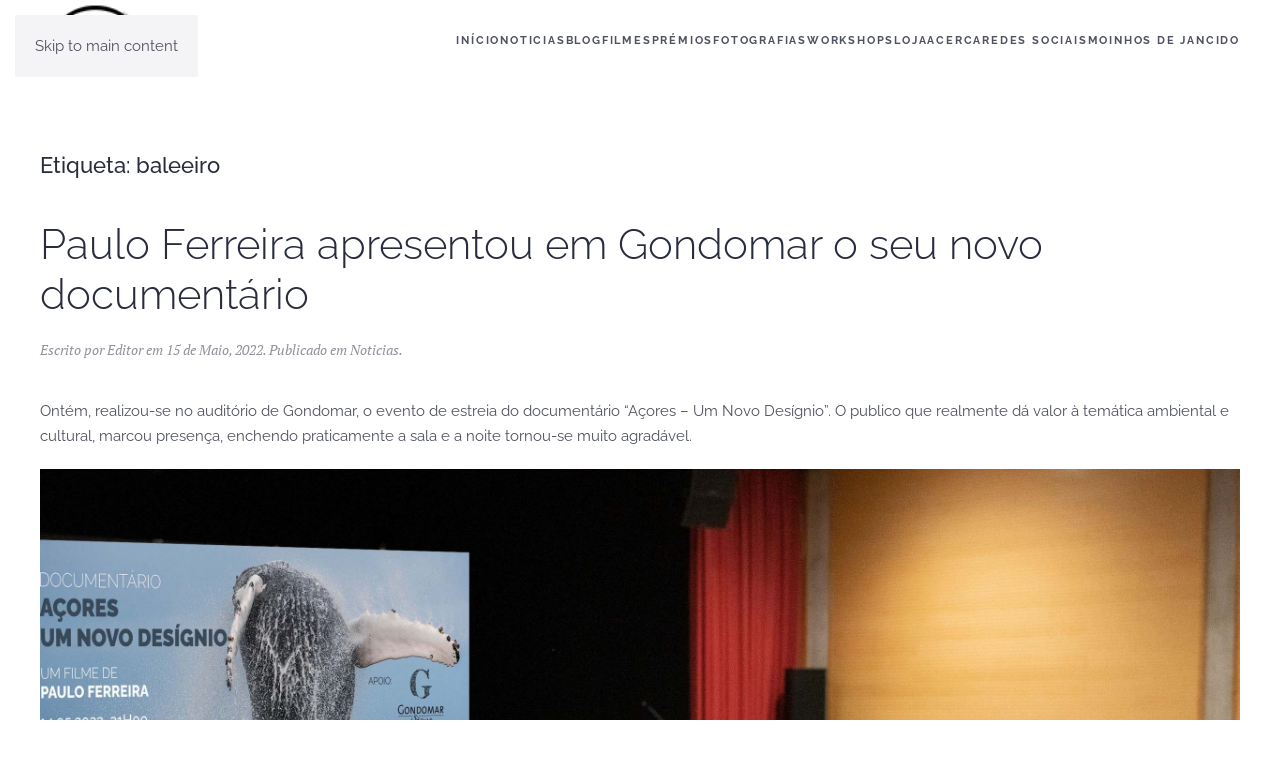

--- FILE ---
content_type: text/html; charset=UTF-8
request_url: https://pauloferreira.pt/tag/baleeiro/
body_size: 9974
content:
<!DOCTYPE html>
<html lang="pt-PT">
    <head>
        <meta charset="UTF-8">
        <meta name="viewport" content="width=device-width, initial-scale=1">
                <meta name='robots' content='index, follow, max-image-preview:large, max-snippet:-1, max-video-preview:-1' />

	<!-- This site is optimized with the Yoast SEO plugin v26.7 - https://yoast.com/wordpress/plugins/seo/ -->
	<title>Arquivo de baleeiro - pauloferreira.pt</title>
	<link rel="canonical" href="https://pauloferreira.pt/tag/baleeiro/" />
	<meta property="og:locale" content="pt_PT" />
	<meta property="og:type" content="article" />
	<meta property="og:title" content="Arquivo de baleeiro - pauloferreira.pt" />
	<meta property="og:url" content="https://pauloferreira.pt/tag/baleeiro/" />
	<meta property="og:site_name" content="pauloferreira.pt" />
	<meta property="og:image" content="https://pauloferreira.pt/wp-content/uploads/2018/12/IMG_7385.jpg" />
	<meta property="og:image:width" content="1417" />
	<meta property="og:image:height" content="945" />
	<meta property="og:image:type" content="image/jpeg" />
	<meta name="twitter:card" content="summary_large_image" />
	<meta name="twitter:site" content="@paulofwild" />
	<script type="application/ld+json" class="yoast-schema-graph">{"@context":"https://schema.org","@graph":[{"@type":"CollectionPage","@id":"https://pauloferreira.pt/tag/baleeiro/","url":"https://pauloferreira.pt/tag/baleeiro/","name":"Arquivo de baleeiro - pauloferreira.pt","isPartOf":{"@id":"https://pauloferreira.pt/#website"},"breadcrumb":{"@id":"https://pauloferreira.pt/tag/baleeiro/#breadcrumb"},"inLanguage":"pt-PT"},{"@type":"BreadcrumbList","@id":"https://pauloferreira.pt/tag/baleeiro/#breadcrumb","itemListElement":[{"@type":"ListItem","position":1,"name":"Início","item":"https://pauloferreira.pt/"},{"@type":"ListItem","position":2,"name":"baleeiro"}]},{"@type":"WebSite","@id":"https://pauloferreira.pt/#website","url":"https://pauloferreira.pt/","name":"pauloferreira.pt","description":"Site de Paulo Ferreira","publisher":{"@id":"https://pauloferreira.pt/#/schema/person/d777ce963d1d3392eb12676bfa231cd0"},"potentialAction":[{"@type":"SearchAction","target":{"@type":"EntryPoint","urlTemplate":"https://pauloferreira.pt/?s={search_term_string}"},"query-input":{"@type":"PropertyValueSpecification","valueRequired":true,"valueName":"search_term_string"}}],"inLanguage":"pt-PT"},{"@type":["Person","Organization"],"@id":"https://pauloferreira.pt/#/schema/person/d777ce963d1d3392eb12676bfa231cd0","name":"Paulo Ferreira","image":{"@type":"ImageObject","inLanguage":"pt-PT","@id":"https://pauloferreira.pt/#/schema/person/image/","url":"https://pauloferreira.pt/wp-content/uploads/2018/12/1R5A4555.jpg","contentUrl":"https://pauloferreira.pt/wp-content/uploads/2018/12/1R5A4555.jpg","width":2000,"height":1333,"caption":"Paulo Ferreira"},"logo":{"@id":"https://pauloferreira.pt/#/schema/person/image/"},"sameAs":["http://www.pauloferreira.pt","https://www.facebook.com/paulofwild","https://www.instagram.com/paulofwild/","https://pt.linkedin.com/in/paulofwild","https://x.com/https://twitter.com/paulofwild"]}]}</script>
	<!-- / Yoast SEO plugin. -->


<link rel='dns-prefetch' href='//platform-api.sharethis.com' />
<link rel="alternate" type="application/rss+xml" title="pauloferreira.pt &raquo; Feed" href="https://pauloferreira.pt/feed/" />
<link rel="alternate" type="application/rss+xml" title="pauloferreira.pt &raquo; Feed de comentários" href="https://pauloferreira.pt/comments/feed/" />
<link rel="alternate" type="application/rss+xml" title="Feed de etiquetas pauloferreira.pt &raquo; baleeiro" href="https://pauloferreira.pt/tag/baleeiro/feed/" />
<style id='wp-emoji-styles-inline-css'>

	img.wp-smiley, img.emoji {
		display: inline !important;
		border: none !important;
		box-shadow: none !important;
		height: 1em !important;
		width: 1em !important;
		margin: 0 0.07em !important;
		vertical-align: -0.1em !important;
		background: none !important;
		padding: 0 !important;
	}
/*# sourceURL=wp-emoji-styles-inline-css */
</style>
<style id='wp-block-library-inline-css'>
:root{--wp-block-synced-color:#7a00df;--wp-block-synced-color--rgb:122,0,223;--wp-bound-block-color:var(--wp-block-synced-color);--wp-editor-canvas-background:#ddd;--wp-admin-theme-color:#007cba;--wp-admin-theme-color--rgb:0,124,186;--wp-admin-theme-color-darker-10:#006ba1;--wp-admin-theme-color-darker-10--rgb:0,107,160.5;--wp-admin-theme-color-darker-20:#005a87;--wp-admin-theme-color-darker-20--rgb:0,90,135;--wp-admin-border-width-focus:2px}@media (min-resolution:192dpi){:root{--wp-admin-border-width-focus:1.5px}}.wp-element-button{cursor:pointer}:root .has-very-light-gray-background-color{background-color:#eee}:root .has-very-dark-gray-background-color{background-color:#313131}:root .has-very-light-gray-color{color:#eee}:root .has-very-dark-gray-color{color:#313131}:root .has-vivid-green-cyan-to-vivid-cyan-blue-gradient-background{background:linear-gradient(135deg,#00d084,#0693e3)}:root .has-purple-crush-gradient-background{background:linear-gradient(135deg,#34e2e4,#4721fb 50%,#ab1dfe)}:root .has-hazy-dawn-gradient-background{background:linear-gradient(135deg,#faaca8,#dad0ec)}:root .has-subdued-olive-gradient-background{background:linear-gradient(135deg,#fafae1,#67a671)}:root .has-atomic-cream-gradient-background{background:linear-gradient(135deg,#fdd79a,#004a59)}:root .has-nightshade-gradient-background{background:linear-gradient(135deg,#330968,#31cdcf)}:root .has-midnight-gradient-background{background:linear-gradient(135deg,#020381,#2874fc)}:root{--wp--preset--font-size--normal:16px;--wp--preset--font-size--huge:42px}.has-regular-font-size{font-size:1em}.has-larger-font-size{font-size:2.625em}.has-normal-font-size{font-size:var(--wp--preset--font-size--normal)}.has-huge-font-size{font-size:var(--wp--preset--font-size--huge)}.has-text-align-center{text-align:center}.has-text-align-left{text-align:left}.has-text-align-right{text-align:right}.has-fit-text{white-space:nowrap!important}#end-resizable-editor-section{display:none}.aligncenter{clear:both}.items-justified-left{justify-content:flex-start}.items-justified-center{justify-content:center}.items-justified-right{justify-content:flex-end}.items-justified-space-between{justify-content:space-between}.screen-reader-text{border:0;clip-path:inset(50%);height:1px;margin:-1px;overflow:hidden;padding:0;position:absolute;width:1px;word-wrap:normal!important}.screen-reader-text:focus{background-color:#ddd;clip-path:none;color:#444;display:block;font-size:1em;height:auto;left:5px;line-height:normal;padding:15px 23px 14px;text-decoration:none;top:5px;width:auto;z-index:100000}html :where(.has-border-color){border-style:solid}html :where([style*=border-top-color]){border-top-style:solid}html :where([style*=border-right-color]){border-right-style:solid}html :where([style*=border-bottom-color]){border-bottom-style:solid}html :where([style*=border-left-color]){border-left-style:solid}html :where([style*=border-width]){border-style:solid}html :where([style*=border-top-width]){border-top-style:solid}html :where([style*=border-right-width]){border-right-style:solid}html :where([style*=border-bottom-width]){border-bottom-style:solid}html :where([style*=border-left-width]){border-left-style:solid}html :where(img[class*=wp-image-]){height:auto;max-width:100%}:where(figure){margin:0 0 1em}html :where(.is-position-sticky){--wp-admin--admin-bar--position-offset:var(--wp-admin--admin-bar--height,0px)}@media screen and (max-width:600px){html :where(.is-position-sticky){--wp-admin--admin-bar--position-offset:0px}}

/*# sourceURL=wp-block-library-inline-css */
</style><style id='global-styles-inline-css'>
:root{--wp--preset--aspect-ratio--square: 1;--wp--preset--aspect-ratio--4-3: 4/3;--wp--preset--aspect-ratio--3-4: 3/4;--wp--preset--aspect-ratio--3-2: 3/2;--wp--preset--aspect-ratio--2-3: 2/3;--wp--preset--aspect-ratio--16-9: 16/9;--wp--preset--aspect-ratio--9-16: 9/16;--wp--preset--color--black: #000000;--wp--preset--color--cyan-bluish-gray: #abb8c3;--wp--preset--color--white: #ffffff;--wp--preset--color--pale-pink: #f78da7;--wp--preset--color--vivid-red: #cf2e2e;--wp--preset--color--luminous-vivid-orange: #ff6900;--wp--preset--color--luminous-vivid-amber: #fcb900;--wp--preset--color--light-green-cyan: #7bdcb5;--wp--preset--color--vivid-green-cyan: #00d084;--wp--preset--color--pale-cyan-blue: #8ed1fc;--wp--preset--color--vivid-cyan-blue: #0693e3;--wp--preset--color--vivid-purple: #9b51e0;--wp--preset--gradient--vivid-cyan-blue-to-vivid-purple: linear-gradient(135deg,rgb(6,147,227) 0%,rgb(155,81,224) 100%);--wp--preset--gradient--light-green-cyan-to-vivid-green-cyan: linear-gradient(135deg,rgb(122,220,180) 0%,rgb(0,208,130) 100%);--wp--preset--gradient--luminous-vivid-amber-to-luminous-vivid-orange: linear-gradient(135deg,rgb(252,185,0) 0%,rgb(255,105,0) 100%);--wp--preset--gradient--luminous-vivid-orange-to-vivid-red: linear-gradient(135deg,rgb(255,105,0) 0%,rgb(207,46,46) 100%);--wp--preset--gradient--very-light-gray-to-cyan-bluish-gray: linear-gradient(135deg,rgb(238,238,238) 0%,rgb(169,184,195) 100%);--wp--preset--gradient--cool-to-warm-spectrum: linear-gradient(135deg,rgb(74,234,220) 0%,rgb(151,120,209) 20%,rgb(207,42,186) 40%,rgb(238,44,130) 60%,rgb(251,105,98) 80%,rgb(254,248,76) 100%);--wp--preset--gradient--blush-light-purple: linear-gradient(135deg,rgb(255,206,236) 0%,rgb(152,150,240) 100%);--wp--preset--gradient--blush-bordeaux: linear-gradient(135deg,rgb(254,205,165) 0%,rgb(254,45,45) 50%,rgb(107,0,62) 100%);--wp--preset--gradient--luminous-dusk: linear-gradient(135deg,rgb(255,203,112) 0%,rgb(199,81,192) 50%,rgb(65,88,208) 100%);--wp--preset--gradient--pale-ocean: linear-gradient(135deg,rgb(255,245,203) 0%,rgb(182,227,212) 50%,rgb(51,167,181) 100%);--wp--preset--gradient--electric-grass: linear-gradient(135deg,rgb(202,248,128) 0%,rgb(113,206,126) 100%);--wp--preset--gradient--midnight: linear-gradient(135deg,rgb(2,3,129) 0%,rgb(40,116,252) 100%);--wp--preset--font-size--small: 13px;--wp--preset--font-size--medium: 20px;--wp--preset--font-size--large: 36px;--wp--preset--font-size--x-large: 42px;--wp--preset--spacing--20: 0.44rem;--wp--preset--spacing--30: 0.67rem;--wp--preset--spacing--40: 1rem;--wp--preset--spacing--50: 1.5rem;--wp--preset--spacing--60: 2.25rem;--wp--preset--spacing--70: 3.38rem;--wp--preset--spacing--80: 5.06rem;--wp--preset--shadow--natural: 6px 6px 9px rgba(0, 0, 0, 0.2);--wp--preset--shadow--deep: 12px 12px 50px rgba(0, 0, 0, 0.4);--wp--preset--shadow--sharp: 6px 6px 0px rgba(0, 0, 0, 0.2);--wp--preset--shadow--outlined: 6px 6px 0px -3px rgb(255, 255, 255), 6px 6px rgb(0, 0, 0);--wp--preset--shadow--crisp: 6px 6px 0px rgb(0, 0, 0);}:where(.is-layout-flex){gap: 0.5em;}:where(.is-layout-grid){gap: 0.5em;}body .is-layout-flex{display: flex;}.is-layout-flex{flex-wrap: wrap;align-items: center;}.is-layout-flex > :is(*, div){margin: 0;}body .is-layout-grid{display: grid;}.is-layout-grid > :is(*, div){margin: 0;}:where(.wp-block-columns.is-layout-flex){gap: 2em;}:where(.wp-block-columns.is-layout-grid){gap: 2em;}:where(.wp-block-post-template.is-layout-flex){gap: 1.25em;}:where(.wp-block-post-template.is-layout-grid){gap: 1.25em;}.has-black-color{color: var(--wp--preset--color--black) !important;}.has-cyan-bluish-gray-color{color: var(--wp--preset--color--cyan-bluish-gray) !important;}.has-white-color{color: var(--wp--preset--color--white) !important;}.has-pale-pink-color{color: var(--wp--preset--color--pale-pink) !important;}.has-vivid-red-color{color: var(--wp--preset--color--vivid-red) !important;}.has-luminous-vivid-orange-color{color: var(--wp--preset--color--luminous-vivid-orange) !important;}.has-luminous-vivid-amber-color{color: var(--wp--preset--color--luminous-vivid-amber) !important;}.has-light-green-cyan-color{color: var(--wp--preset--color--light-green-cyan) !important;}.has-vivid-green-cyan-color{color: var(--wp--preset--color--vivid-green-cyan) !important;}.has-pale-cyan-blue-color{color: var(--wp--preset--color--pale-cyan-blue) !important;}.has-vivid-cyan-blue-color{color: var(--wp--preset--color--vivid-cyan-blue) !important;}.has-vivid-purple-color{color: var(--wp--preset--color--vivid-purple) !important;}.has-black-background-color{background-color: var(--wp--preset--color--black) !important;}.has-cyan-bluish-gray-background-color{background-color: var(--wp--preset--color--cyan-bluish-gray) !important;}.has-white-background-color{background-color: var(--wp--preset--color--white) !important;}.has-pale-pink-background-color{background-color: var(--wp--preset--color--pale-pink) !important;}.has-vivid-red-background-color{background-color: var(--wp--preset--color--vivid-red) !important;}.has-luminous-vivid-orange-background-color{background-color: var(--wp--preset--color--luminous-vivid-orange) !important;}.has-luminous-vivid-amber-background-color{background-color: var(--wp--preset--color--luminous-vivid-amber) !important;}.has-light-green-cyan-background-color{background-color: var(--wp--preset--color--light-green-cyan) !important;}.has-vivid-green-cyan-background-color{background-color: var(--wp--preset--color--vivid-green-cyan) !important;}.has-pale-cyan-blue-background-color{background-color: var(--wp--preset--color--pale-cyan-blue) !important;}.has-vivid-cyan-blue-background-color{background-color: var(--wp--preset--color--vivid-cyan-blue) !important;}.has-vivid-purple-background-color{background-color: var(--wp--preset--color--vivid-purple) !important;}.has-black-border-color{border-color: var(--wp--preset--color--black) !important;}.has-cyan-bluish-gray-border-color{border-color: var(--wp--preset--color--cyan-bluish-gray) !important;}.has-white-border-color{border-color: var(--wp--preset--color--white) !important;}.has-pale-pink-border-color{border-color: var(--wp--preset--color--pale-pink) !important;}.has-vivid-red-border-color{border-color: var(--wp--preset--color--vivid-red) !important;}.has-luminous-vivid-orange-border-color{border-color: var(--wp--preset--color--luminous-vivid-orange) !important;}.has-luminous-vivid-amber-border-color{border-color: var(--wp--preset--color--luminous-vivid-amber) !important;}.has-light-green-cyan-border-color{border-color: var(--wp--preset--color--light-green-cyan) !important;}.has-vivid-green-cyan-border-color{border-color: var(--wp--preset--color--vivid-green-cyan) !important;}.has-pale-cyan-blue-border-color{border-color: var(--wp--preset--color--pale-cyan-blue) !important;}.has-vivid-cyan-blue-border-color{border-color: var(--wp--preset--color--vivid-cyan-blue) !important;}.has-vivid-purple-border-color{border-color: var(--wp--preset--color--vivid-purple) !important;}.has-vivid-cyan-blue-to-vivid-purple-gradient-background{background: var(--wp--preset--gradient--vivid-cyan-blue-to-vivid-purple) !important;}.has-light-green-cyan-to-vivid-green-cyan-gradient-background{background: var(--wp--preset--gradient--light-green-cyan-to-vivid-green-cyan) !important;}.has-luminous-vivid-amber-to-luminous-vivid-orange-gradient-background{background: var(--wp--preset--gradient--luminous-vivid-amber-to-luminous-vivid-orange) !important;}.has-luminous-vivid-orange-to-vivid-red-gradient-background{background: var(--wp--preset--gradient--luminous-vivid-orange-to-vivid-red) !important;}.has-very-light-gray-to-cyan-bluish-gray-gradient-background{background: var(--wp--preset--gradient--very-light-gray-to-cyan-bluish-gray) !important;}.has-cool-to-warm-spectrum-gradient-background{background: var(--wp--preset--gradient--cool-to-warm-spectrum) !important;}.has-blush-light-purple-gradient-background{background: var(--wp--preset--gradient--blush-light-purple) !important;}.has-blush-bordeaux-gradient-background{background: var(--wp--preset--gradient--blush-bordeaux) !important;}.has-luminous-dusk-gradient-background{background: var(--wp--preset--gradient--luminous-dusk) !important;}.has-pale-ocean-gradient-background{background: var(--wp--preset--gradient--pale-ocean) !important;}.has-electric-grass-gradient-background{background: var(--wp--preset--gradient--electric-grass) !important;}.has-midnight-gradient-background{background: var(--wp--preset--gradient--midnight) !important;}.has-small-font-size{font-size: var(--wp--preset--font-size--small) !important;}.has-medium-font-size{font-size: var(--wp--preset--font-size--medium) !important;}.has-large-font-size{font-size: var(--wp--preset--font-size--large) !important;}.has-x-large-font-size{font-size: var(--wp--preset--font-size--x-large) !important;}
/*# sourceURL=global-styles-inline-css */
</style>

<style id='classic-theme-styles-inline-css'>
/*! This file is auto-generated */
.wp-block-button__link{color:#fff;background-color:#32373c;border-radius:9999px;box-shadow:none;text-decoration:none;padding:calc(.667em + 2px) calc(1.333em + 2px);font-size:1.125em}.wp-block-file__button{background:#32373c;color:#fff;text-decoration:none}
/*# sourceURL=/wp-includes/css/classic-themes.min.css */
</style>
<link href="https://pauloferreira.pt/wp-content/themes/yootheme/css/theme.1.css?ver=1768601232" rel="stylesheet">
<script src="//platform-api.sharethis.com/js/sharethis.js?ver=8.5.3#property=62af25d95cc0eb00196e803d&amp;product=gdpr-compliance-tool-v2&amp;source=simple-share-buttons-adder-wordpress" id="simple-share-buttons-adder-mu-js"></script>
<script src="https://pauloferreira.pt/wp-includes/js/jquery/jquery.min.js?ver=3.7.1" id="jquery-core-js"></script>
<script src="https://pauloferreira.pt/wp-includes/js/jquery/jquery-migrate.min.js?ver=3.4.1" id="jquery-migrate-js"></script>
<link rel="https://api.w.org/" href="https://pauloferreira.pt/wp-json/" /><link rel="alternate" title="JSON" type="application/json" href="https://pauloferreira.pt/wp-json/wp/v2/tags/453" /><link rel="EditURI" type="application/rsd+xml" title="RSD" href="https://pauloferreira.pt/xmlrpc.php?rsd" />
<meta name="generator" content="WordPress 6.9" />
<link rel="icon" href="/wp-content/uploads/2025/03/logo_site_paulof-1.png" sizes="any"><script src="https://pauloferreira.pt/wp-content/themes/yootheme/vendor/assets/uikit/dist/js/uikit.min.js?ver=5.0.3"></script>
<script src="https://pauloferreira.pt/wp-content/themes/yootheme/vendor/assets/uikit/dist/js/uikit-icons-fjord.min.js?ver=5.0.3"></script>
<script src="https://pauloferreira.pt/wp-content/themes/yootheme/assets/site/js/theme.js?ver=5.0.3"></script>
<script>window.yootheme ||= {}; yootheme.theme = {"i18n":{"close":{"label":"Fechar","0":"yootheme"},"totop":{"label":"Back to top","0":"yootheme"},"marker":{"label":"Open","0":"yootheme"},"navbarToggleIcon":{"label":"Abrir menu","0":"yootheme"},"paginationPrevious":{"label":"P\u00e1gina anterior","0":"yootheme"},"paginationNext":{"label":"P\u00e1gina seguinte","0":"yootheme"},"searchIcon":{"toggle":"Open Search","submit":"Submit Search"},"slider":{"next":"Next slide","previous":"Previous slide","slideX":"Slide %s","slideLabel":"%s of %s"},"slideshow":{"next":"Next slide","previous":"Previous slide","slideX":"Slide %s","slideLabel":"%s of %s"},"lightboxPanel":{"next":"Next slide","previous":"Previous slide","slideLabel":"%s of %s","close":"Close"}}};</script>
<meta property="fb:pages" content="106603480785791" /><link rel="icon" href="/wp-content/uploads/2025/03/logo_site_paulof-1.png" sizes="any">
    <link rel='stylesheet' id='simple-share-buttons-adder-ssba-css' href='https://pauloferreira.pt/wp-content/plugins/simple-share-buttons-adder/css/ssba.css?ver=1758751573' media='all' />
<style id='simple-share-buttons-adder-ssba-inline-css'>
	.ssba {
									
									
									
									
								}
								.ssba img
								{
									width: 35px !important;
									padding: 6px;
									border:  0;
									box-shadow: none !important;
									display: inline !important;
									vertical-align: middle;
									box-sizing: unset;
								}

								.ssba-classic-2 .ssbp-text {
									display: none!important;
								}

								.ssba .fb-save
								{
								padding: 6px;
								line-height: 30px; }
								.ssba, .ssba a
								{
									text-decoration:none;
									background: none;
									
									font-size: 12px;
									
									font-weight: normal;
								}
								

			   #ssba-bar-2 .ssbp-bar-list {
					max-width: 48px !important;;
			   }
			   #ssba-bar-2 .ssbp-bar-list li a {height: 48px !important; width: 48px !important; 
				}
				#ssba-bar-2 .ssbp-bar-list li a:hover {
				}

				#ssba-bar-2 .ssbp-bar-list li a svg,
				 #ssba-bar-2 .ssbp-bar-list li a svg path, .ssbp-bar-list li a.ssbp-surfingbird span:not(.color-icon) svg polygon {line-height: 48px !important;; font-size: 18px;}
				#ssba-bar-2 .ssbp-bar-list li a:hover svg,
				 #ssba-bar-2 .ssbp-bar-list li a:hover svg path, .ssbp-bar-list li a.ssbp-surfingbird span:not(.color-icon) svg polygon {}
				#ssba-bar-2 .ssbp-bar-list li {
				margin: 0px 0!important;
				}@media only screen and ( max-width: 750px ) {
				#ssba-bar-2 {
				display: block;
				}
			}
/*# sourceURL=simple-share-buttons-adder-ssba-inline-css */
</style>
</head>
    <body class="archive tag tag-baleeiro tag-453 wp-theme-yootheme ">

        
        <div class="uk-hidden-visually uk-notification uk-notification-top-left uk-width-auto">
            <div class="uk-notification-message">
                <a href="#tm-main" class="uk-link-reset">Skip to main content</a>
            </div>
        </div>

        
        
        <div class="tm-page">

                        


<header class="tm-header-mobile uk-hidden@m">


    
        <div class="uk-navbar-container">

            <div class="uk-container uk-container-expand">
                <nav class="uk-navbar" uk-navbar="{&quot;align&quot;:&quot;center&quot;,&quot;container&quot;:&quot;.tm-header-mobile&quot;,&quot;boundary&quot;:&quot;.tm-header-mobile .uk-navbar-container&quot;}">

                                        <div class="uk-navbar-left ">

                        
                                                    <a uk-toggle href="#tm-dialog-mobile" class="uk-navbar-toggle">

        
        <div uk-navbar-toggle-icon></div>

        
    </a>                        
                        
                    </div>
                    
                                        <div class="uk-navbar-center">

                                                    <a href="https://pauloferreira.pt/" aria-label="Voltar ao início" class="uk-logo uk-navbar-item">
    <picture><source type="image/webp" srcset="/wp-content/uploads/yootheme/cache/55/557e4fbc.webp 80w" sizes="(min-width: 80px) 80px"><img src="/wp-content/uploads/yootheme/cache/5f/5fb5b863.png" width="110" height="80" alt="PauloFerreira"></picture></a>                        
                        
                    </div>
                    
                    
                </nav>
            </div>

        </div>

    



        <div id="tm-dialog-mobile" uk-offcanvas="container: true; overlay: true" mode="slide">
        <div class="uk-offcanvas-bar uk-flex uk-flex-column">

                        <button class="uk-offcanvas-close uk-close-large" type="button" uk-close uk-toggle="cls: uk-close-large; mode: media; media: @s"></button>
            
                        <div class="uk-margin-auto-bottom">
                
<div class="uk-panel widget widget_nav_menu" id="nav_menu-2">

    
    
<ul class="uk-nav uk-nav-default">
    
	<li class="menu-item menu-item-type-post_type menu-item-object-page menu-item-home"><a href="https://pauloferreira.pt/">Início</a></li>
	<li class="menu-item menu-item-type-taxonomy menu-item-object-category menu-item-has-children uk-parent"><a href="https://pauloferreira.pt/category/noticias/">Noticias</a>
	<ul class="uk-nav-sub">

		<li class="menu-item menu-item-type-post_type menu-item-object-page"><a href="https://pauloferreira.pt/publicacoes/">Comunicação social</a></li>
		<li class="menu-item menu-item-type-post_type menu-item-object-page"><a href="https://pauloferreira.pt/arquivo/">Arquivo</a></li></ul></li>
	<li class="menu-item menu-item-type-taxonomy menu-item-object-category"><a href="https://pauloferreira.pt/category/blog/">Blog</a></li>
	<li class="menu-item menu-item-type-custom menu-item-object-custom menu-item-has-children uk-parent"><a href="https://pauloferreira.pt/portefolio-de-filmes/">Filmes</a>
	<ul class="uk-nav-sub">

		<li class="menu-item menu-item-type-post_type menu-item-object-page"><a href="https://pauloferreira.pt/portefolio-de-filmes/naturalmente-flores/">Naturalmente Flores</a></li>
		<li class="menu-item menu-item-type-post_type menu-item-object-page"><a href="https://pauloferreira.pt/portefolio-de-filmes/no-silencio-dos-moinhos/">No silêncio dos moinhos</a></li>
		<li class="menu-item menu-item-type-post_type menu-item-object-page"><a href="https://pauloferreira.pt/portefolio-de-filmes/os-rapazes-de-jancido/">Os rapazes de jancido</a></li>
		<li class="menu-item menu-item-type-post_type menu-item-object-page"><a href="https://pauloferreira.pt/portefolio-de-filmes/sobredotacao-abrindo-caminhos/">Sobredotação: abrindo caminhos</a></li>
		<li class="menu-item menu-item-type-post_type menu-item-object-page"><a href="https://pauloferreira.pt/portefolio-de-filmes/20-anos-da-carta-dos-direitos-fundamentais-da-uniao-europeia/">20 Anos da Carta dos Direitos Fundamentais da União Europeia</a></li>
		<li class="menu-item menu-item-type-post_type menu-item-object-page"><a href="https://pauloferreira.pt/portefolio-de-filmes/o-charco/">O Charco</a></li>
		<li class="menu-item menu-item-type-post_type menu-item-object-page"><a href="https://pauloferreira.pt/portefolio-de-filmes/parque-das-serras-do-porto/">Parque Das Serras Do Porto</a></li>
		<li class="menu-item menu-item-type-post_type menu-item-object-page"><a href="https://pauloferreira.pt/portefolio-de-filmes/this-is-our-time/">This Is Our Time</a></li>
		<li class="menu-item menu-item-type-post_type menu-item-object-page"><a href="https://pauloferreira.pt/portefolio-de-filmes/drops-of-light/">Drops Of Light</a></li>
		<li class="menu-item menu-item-type-post_type menu-item-object-page"><a href="https://pauloferreira.pt/portefolio-de-filmes/imaginario-reflexo/">Imaginário Reflexo</a></li>
		<li class="menu-item menu-item-type-post_type menu-item-object-page"><a href="https://pauloferreira.pt/portefolio-de-filmes/aotearoa-we-are-all-made-of-stars/">Aotearoa – We Are All Made Of Stars</a></li>
		<li class="menu-item menu-item-type-post_type menu-item-object-page"><a href="https://pauloferreira.pt/portefolio-de-filmes/patagonia-the-tip-of-the-world/">Patagónia – The Tip Of The World</a></li>
		<li class="menu-item menu-item-type-post_type menu-item-object-page"><a href="https://pauloferreira.pt/portefolio-de-filmes/nordlys-the-northern-lights/">Nordlys – The Northern Lights</a></li>
		<li class="menu-item menu-item-type-post_type menu-item-object-page"><a href="https://pauloferreira.pt/portefolio-de-filmes/picos-de-europa/">Picos de Europa</a></li></ul></li>
	<li class="menu-item menu-item-type-custom menu-item-object-custom menu-item-has-children uk-parent"><a href="https://pauloferreira.pt/cinema/">Prémios</a>
	<ul class="uk-nav-sub">

		<li class="menu-item menu-item-type-post_type menu-item-object-page"><a href="https://pauloferreira.pt/cinema/">Cinema</a></li>
		<li class="menu-item menu-item-type-post_type menu-item-object-page"><a href="https://pauloferreira.pt/fotografia/">Fotografia</a></li></ul></li>
	<li class="menu-item menu-item-type-post_type menu-item-object-page menu-item-has-children uk-parent"><a href="https://pauloferreira.pt/galeria/">Fotografias</a>
	<ul class="uk-nav-sub">

		<li class="menu-item menu-item-type-post_type menu-item-object-page"><a href="https://pauloferreira.pt/galeria/islandia/">Islândia</a></li>
		<li class="menu-item menu-item-type-post_type menu-item-object-page"><a href="https://pauloferreira.pt/galeria/nova-zelandia/">Nova Zelândia</a></li>
		<li class="menu-item menu-item-type-post_type menu-item-object-page"><a href="https://pauloferreira.pt/galeria/rio-de-janeiro/">Rio de Janeiro</a></li>
		<li class="menu-item menu-item-type-post_type menu-item-object-page"><a href="https://pauloferreira.pt/galeria/patagonia/">Patagónia</a></li>
		<li class="menu-item menu-item-type-post_type menu-item-object-page"><a href="https://pauloferreira.pt/galeria/noruega/">Noruega</a></li>
		<li class="menu-item menu-item-type-post_type menu-item-object-page"><a href="https://pauloferreira.pt/galeria/oslo/">Oslo</a></li>
		<li class="menu-item menu-item-type-post_type menu-item-object-page"><a href="https://pauloferreira.pt/galeria/moinhos-de-jancido/">Moinhos de Jancido</a></li>
		<li class="menu-item menu-item-type-post_type menu-item-object-page"><a href="https://pauloferreira.pt/galeria/parque-das-serras-do-porto/">Parque das Serras do Porto</a></li>
		<li class="menu-item menu-item-type-post_type menu-item-object-page"><a href="https://pauloferreira.pt/galeria/ilha-das-flores/">Ilha das Flores + Corvo</a></li>
		<li class="menu-item menu-item-type-post_type menu-item-object-page"><a href="https://pauloferreira.pt/galeria/fotografias-montesinho/">Montesinho</a></li></ul></li>
	<li class="menu-item menu-item-type-taxonomy menu-item-object-category"><a href="https://pauloferreira.pt/category/workshops/">Workshops</a></li>
	<li class="menu-item menu-item-type-custom menu-item-object-custom menu-item-has-children uk-parent"><a href="https://pauloferreira.pt/telas_fotografia/brindes/">Loja</a>
	<ul class="uk-nav-sub">

		<li class="menu-item menu-item-type-post_type menu-item-object-page"><a href="https://pauloferreira.pt/telas_fotografia/">Telas fotografia</a></li>
		<li class="menu-item menu-item-type-post_type menu-item-object-post"><a href="https://pauloferreira.pt/2020/10/16/pulseiras-e-colares-de-lava/">Pulseira e colar de lava da Islândia</a></li>
		<li class="menu-item menu-item-type-post_type menu-item-object-page"><a href="https://pauloferreira.pt/brindes/">Brindes</a></li>
		<li class="menu-item menu-item-type-post_type menu-item-object-page"><a href="https://pauloferreira.pt/livro-patagonia-a-ponta-do-mundo/">Livro – Patagónia a ponta do mundo</a></li>
		<li class="menu-item menu-item-type-post_type menu-item-object-page"><a href="https://pauloferreira.pt/no-silencio-dos-moinhos-o-livro/">Livro – No silêncio dos moinhos</a></li>
		<li class="menu-item menu-item-type-post_type menu-item-object-post"><a href="https://pauloferreira.pt/2025/12/10/neste-natal-ofereca-um-livro/">Neste Natal ofereça um livro</a></li></ul></li>
	<li class="menu-item menu-item-type-post_type menu-item-object-page"><a href="https://pauloferreira.pt/acerca/">Acerca</a></li>
	<li class="menu-item menu-item-type-post_type menu-item-object-page"><a href="https://pauloferreira.pt/redes-sociais/">Redes Sociais</a></li>
	<li class="menu-item menu-item-type-post_type menu-item-object-page"><a href="https://pauloferreira.pt/moinhos-de-jancido/">Moinhos de Jancido</a></li></ul>

</div>
            </div>
            
            
        </div>
    </div>
    
    
    

</header>




<header class="tm-header uk-visible@m">



    
        <div class="uk-navbar-container">

            <div class="uk-container">
                <nav class="uk-navbar" uk-navbar="{&quot;align&quot;:&quot;center&quot;,&quot;container&quot;:&quot;.tm-header&quot;,&quot;boundary&quot;:&quot;.tm-header .uk-navbar-container&quot;}">

                                        <div class="uk-navbar-left ">

                                                    <a href="https://pauloferreira.pt/" aria-label="Voltar ao início" class="uk-logo uk-navbar-item">
    <picture><source type="image/webp" srcset="/wp-content/uploads/yootheme/cache/55/557e4fbc.webp 80w" sizes="(min-width: 80px) 80px"><img src="/wp-content/uploads/yootheme/cache/5f/5fb5b863.png" width="110" height="80" alt="PauloFerreira"></picture></a>                        
                        
                        
                    </div>
                    
                    
                                        <div class="uk-navbar-right">

                                                    
<ul class="uk-navbar-nav">
    
	<li class="menu-item menu-item-type-post_type menu-item-object-page menu-item-home"><a href="https://pauloferreira.pt/">Início</a></li>
	<li class="menu-item menu-item-type-taxonomy menu-item-object-category menu-item-has-children uk-parent"><a href="https://pauloferreira.pt/category/noticias/">Noticias</a>
	<div class="uk-drop uk-navbar-dropdown"><div><ul class="uk-nav uk-navbar-dropdown-nav">

		<li class="menu-item menu-item-type-post_type menu-item-object-page"><a href="https://pauloferreira.pt/publicacoes/">Comunicação social</a></li>
		<li class="menu-item menu-item-type-post_type menu-item-object-page"><a href="https://pauloferreira.pt/arquivo/">Arquivo</a></li></ul></div></div></li>
	<li class="menu-item menu-item-type-taxonomy menu-item-object-category"><a href="https://pauloferreira.pt/category/blog/">Blog</a></li>
	<li class="menu-item menu-item-type-custom menu-item-object-custom menu-item-has-children uk-parent"><a href="https://pauloferreira.pt/portefolio-de-filmes/">Filmes</a>
	<div class="uk-drop uk-navbar-dropdown"><div><ul class="uk-nav uk-navbar-dropdown-nav">

		<li class="menu-item menu-item-type-post_type menu-item-object-page"><a href="https://pauloferreira.pt/portefolio-de-filmes/naturalmente-flores/">Naturalmente Flores</a></li>
		<li class="menu-item menu-item-type-post_type menu-item-object-page"><a href="https://pauloferreira.pt/portefolio-de-filmes/no-silencio-dos-moinhos/">No silêncio dos moinhos</a></li>
		<li class="menu-item menu-item-type-post_type menu-item-object-page"><a href="https://pauloferreira.pt/portefolio-de-filmes/os-rapazes-de-jancido/">Os rapazes de jancido</a></li>
		<li class="menu-item menu-item-type-post_type menu-item-object-page"><a href="https://pauloferreira.pt/portefolio-de-filmes/sobredotacao-abrindo-caminhos/">Sobredotação: abrindo caminhos</a></li>
		<li class="menu-item menu-item-type-post_type menu-item-object-page"><a href="https://pauloferreira.pt/portefolio-de-filmes/20-anos-da-carta-dos-direitos-fundamentais-da-uniao-europeia/">20 Anos da Carta dos Direitos Fundamentais da União Europeia</a></li>
		<li class="menu-item menu-item-type-post_type menu-item-object-page"><a href="https://pauloferreira.pt/portefolio-de-filmes/o-charco/">O Charco</a></li>
		<li class="menu-item menu-item-type-post_type menu-item-object-page"><a href="https://pauloferreira.pt/portefolio-de-filmes/parque-das-serras-do-porto/">Parque Das Serras Do Porto</a></li>
		<li class="menu-item menu-item-type-post_type menu-item-object-page"><a href="https://pauloferreira.pt/portefolio-de-filmes/this-is-our-time/">This Is Our Time</a></li>
		<li class="menu-item menu-item-type-post_type menu-item-object-page"><a href="https://pauloferreira.pt/portefolio-de-filmes/drops-of-light/">Drops Of Light</a></li>
		<li class="menu-item menu-item-type-post_type menu-item-object-page"><a href="https://pauloferreira.pt/portefolio-de-filmes/imaginario-reflexo/">Imaginário Reflexo</a></li>
		<li class="menu-item menu-item-type-post_type menu-item-object-page"><a href="https://pauloferreira.pt/portefolio-de-filmes/aotearoa-we-are-all-made-of-stars/">Aotearoa – We Are All Made Of Stars</a></li>
		<li class="menu-item menu-item-type-post_type menu-item-object-page"><a href="https://pauloferreira.pt/portefolio-de-filmes/patagonia-the-tip-of-the-world/">Patagónia – The Tip Of The World</a></li>
		<li class="menu-item menu-item-type-post_type menu-item-object-page"><a href="https://pauloferreira.pt/portefolio-de-filmes/nordlys-the-northern-lights/">Nordlys – The Northern Lights</a></li>
		<li class="menu-item menu-item-type-post_type menu-item-object-page"><a href="https://pauloferreira.pt/portefolio-de-filmes/picos-de-europa/">Picos de Europa</a></li></ul></div></div></li>
	<li class="menu-item menu-item-type-custom menu-item-object-custom menu-item-has-children uk-parent"><a href="https://pauloferreira.pt/cinema/">Prémios</a>
	<div class="uk-drop uk-navbar-dropdown"><div><ul class="uk-nav uk-navbar-dropdown-nav">

		<li class="menu-item menu-item-type-post_type menu-item-object-page"><a href="https://pauloferreira.pt/cinema/">Cinema</a></li>
		<li class="menu-item menu-item-type-post_type menu-item-object-page"><a href="https://pauloferreira.pt/fotografia/">Fotografia</a></li></ul></div></div></li>
	<li class="menu-item menu-item-type-post_type menu-item-object-page menu-item-has-children uk-parent"><a href="https://pauloferreira.pt/galeria/">Fotografias</a>
	<div class="uk-drop uk-navbar-dropdown"><div><ul class="uk-nav uk-navbar-dropdown-nav">

		<li class="menu-item menu-item-type-post_type menu-item-object-page"><a href="https://pauloferreira.pt/galeria/islandia/">Islândia</a></li>
		<li class="menu-item menu-item-type-post_type menu-item-object-page"><a href="https://pauloferreira.pt/galeria/nova-zelandia/">Nova Zelândia</a></li>
		<li class="menu-item menu-item-type-post_type menu-item-object-page"><a href="https://pauloferreira.pt/galeria/rio-de-janeiro/">Rio de Janeiro</a></li>
		<li class="menu-item menu-item-type-post_type menu-item-object-page"><a href="https://pauloferreira.pt/galeria/patagonia/">Patagónia</a></li>
		<li class="menu-item menu-item-type-post_type menu-item-object-page"><a href="https://pauloferreira.pt/galeria/noruega/">Noruega</a></li>
		<li class="menu-item menu-item-type-post_type menu-item-object-page"><a href="https://pauloferreira.pt/galeria/oslo/">Oslo</a></li>
		<li class="menu-item menu-item-type-post_type menu-item-object-page"><a href="https://pauloferreira.pt/galeria/moinhos-de-jancido/">Moinhos de Jancido</a></li>
		<li class="menu-item menu-item-type-post_type menu-item-object-page"><a href="https://pauloferreira.pt/galeria/parque-das-serras-do-porto/">Parque das Serras do Porto</a></li>
		<li class="menu-item menu-item-type-post_type menu-item-object-page"><a href="https://pauloferreira.pt/galeria/ilha-das-flores/">Ilha das Flores + Corvo</a></li>
		<li class="menu-item menu-item-type-post_type menu-item-object-page"><a href="https://pauloferreira.pt/galeria/fotografias-montesinho/">Montesinho</a></li></ul></div></div></li>
	<li class="menu-item menu-item-type-taxonomy menu-item-object-category"><a href="https://pauloferreira.pt/category/workshops/">Workshops</a></li>
	<li class="menu-item menu-item-type-custom menu-item-object-custom menu-item-has-children uk-parent"><a href="https://pauloferreira.pt/telas_fotografia/brindes/">Loja</a>
	<div class="uk-drop uk-navbar-dropdown"><div><ul class="uk-nav uk-navbar-dropdown-nav">

		<li class="menu-item menu-item-type-post_type menu-item-object-page"><a href="https://pauloferreira.pt/telas_fotografia/">Telas fotografia</a></li>
		<li class="menu-item menu-item-type-post_type menu-item-object-post"><a href="https://pauloferreira.pt/2020/10/16/pulseiras-e-colares-de-lava/">Pulseira e colar de lava da Islândia</a></li>
		<li class="menu-item menu-item-type-post_type menu-item-object-page"><a href="https://pauloferreira.pt/brindes/">Brindes</a></li>
		<li class="menu-item menu-item-type-post_type menu-item-object-page"><a href="https://pauloferreira.pt/livro-patagonia-a-ponta-do-mundo/">Livro – Patagónia a ponta do mundo</a></li>
		<li class="menu-item menu-item-type-post_type menu-item-object-page"><a href="https://pauloferreira.pt/no-silencio-dos-moinhos-o-livro/">Livro – No silêncio dos moinhos</a></li>
		<li class="menu-item menu-item-type-post_type menu-item-object-post"><a href="https://pauloferreira.pt/2025/12/10/neste-natal-ofereca-um-livro/">Neste Natal ofereça um livro</a></li></ul></div></div></li>
	<li class="menu-item menu-item-type-post_type menu-item-object-page"><a href="https://pauloferreira.pt/acerca/">Acerca</a></li>
	<li class="menu-item menu-item-type-post_type menu-item-object-page"><a href="https://pauloferreira.pt/redes-sociais/">Redes Sociais</a></li>
	<li class="menu-item menu-item-type-post_type menu-item-object-page"><a href="https://pauloferreira.pt/moinhos-de-jancido/">Moinhos de Jancido</a></li></ul>
                        
                                                                            
                    </div>
                    
                </nav>
            </div>

        </div>

    







</header>

            
            
            <main id="tm-main" class="tm-main uk-section uk-section-default" uk-height-viewport="expand: true">

                                <div class="uk-container">

                    
                            
                

    
        <h1 class="uk-margin-medium-bottom uk-h3">Etiqueta: <span>baleeiro</span></h1>

        
    
    <div uk-grid class="uk-child-width-1-1 uk-grid-row-large">
                <div>
<article id="post-3659" class="uk-article post-3659 post type-post status-publish format-image hentry category-noticias tag-acores tag-baleeiro tag-baleias tag-designio tag-documentario tag-ilha-das-flores tag-ilha-de-sao-miguel tag-ilha-do-pico tag-illha-terceira tag-natureza tag-paulo-ferreira tag-pauloferreirapt tag-vigias post_format-post-format-image" typeof="Article" vocab="https://schema.org/">

    <meta property="name" content="Paulo Ferreira apresentou em Gondomar o seu novo documentário">
    <meta property="author" typeof="Person" content="Editor">
    <meta property="dateModified" content="2022-05-15T18:02:09+01:00">
    <meta class="uk-margin-remove-adjacent" property="datePublished" content="2022-05-15T17:59:35+01:00">

            
    
        
        <h2 property="headline" class="uk-margin-large-top uk-margin-remove-bottom uk-article-title"><a class="uk-link-reset" href="https://pauloferreira.pt/2022/05/15/paulo-ferreira-apresentou-em-gondomar-o-seu-novo-documentario/">Paulo Ferreira apresentou em Gondomar o seu novo documentário</a></h2>
                            <p class="uk-margin-top uk-margin-remove-bottom uk-article-meta">
                Escrito por <a href="https://pauloferreira.pt/author/editor/">Editor</a> em <time datetime="2022-05-15T17:59:35+01:00">15 de Maio, 2022</time>.                Publicado em <a href="https://pauloferreira.pt/category/noticias/" rel="category tag">Noticias</a>.                            </p>
                
        
        
                    <div class="uk-margin-medium-top" property="text">

                
                                    <div>
<p><span>Ontém, realizou-se no auditório de Gondomar, o evento de estreia do documentário &#8220;Açores &#8211; Um Novo Desígnio&#8221;. O publico que realmente dá valor à temática ambiental e cultural, marcou presença, enchendo praticamente a sala e a noite tornou-se muito agradável.</span></p>
</div>
<p><img decoding="async" src="/wp-content/uploads/2022/05/01-scaled.jpg" alt=""/><br />
<img decoding="async" src="/wp-content/uploads/2022/05/DSC5698_1-scaled.jpg" alt=""/></p>
<!-- Simple Share Buttons Adder (8.5.3) simplesharebuttons.com --><div class="ssba-classic-2 ssba ssbp-wrap aligncenter ssbp--theme-1"><div style="text-align:left"><span class="ssba-share-text">Share this...</span><br/><a data-site="facebook" class="ssba_facebook_share ssba_share_link" href="https://www.facebook.com/sharer.php?t=Paulo Ferreira apresentou em Gondomar o seu novo documentário&u=https://pauloferreira.pt/2022/05/15/paulo-ferreira-apresentou-em-gondomar-o-seu-novo-documentario/"  target=_blank  style="color:; background-color: ; height: 48px; width: 48px; " ><img decoding="async" src="https://pauloferreira.pt/wp-content/plugins/simple-share-buttons-adder/buttons/somacro/facebook.png" style="width: 35px;" title="facebook" class="ssba ssba-img" alt="Share on facebook" /><div title="Facebook" class="ssbp-text">Facebook</div></a><a data-site="pinterest" class="ssba_pinterest_share ssba_share_link" href="https://pinterest.com/pin/create/button/?description=Paulo Ferreira apresentou em Gondomar o seu novo documentário&media=&url=https://pauloferreira.pt/2022/05/15/paulo-ferreira-apresentou-em-gondomar-o-seu-novo-documentario/"  target=_blank  style="color:; background-color: ; height: 48px; width: 48px; " ><img decoding="async" src="https://pauloferreira.pt/wp-content/plugins/simple-share-buttons-adder/buttons/somacro/pinterest.png" style="width: 35px;" title="pinterest" class="ssba ssba-img" alt="Share on pinterest" /><div title="Pinterest" class="ssbp-text">Pinterest</div></a><a data-site="twitter" class="ssba_twitter_share ssba_share_link" href="https://twitter.com/intent/tweet?text=Paulo Ferreira apresentou em Gondomar o seu novo documentário&url=https://pauloferreira.pt/2022/05/15/paulo-ferreira-apresentou-em-gondomar-o-seu-novo-documentario/&via="  target=_blank  style="color:; background-color: ; height: 48px; width: 48px; " ><img decoding="async" src="https://pauloferreira.pt/wp-content/plugins/simple-share-buttons-adder/buttons/somacro/twitter.png" style="width: 35px;" title="twitter" class="ssba ssba-img" alt="Share on twitter" /><div title="Twitter" class="ssbp-text">Twitter</div></a><a data-site="linkedin" class="ssba_linkedin_share ssba_share_link" href="https://www.linkedin.com/shareArticle?title=Paulo Ferreira apresentou em Gondomar o seu novo documentário&url=https://pauloferreira.pt/2022/05/15/paulo-ferreira-apresentou-em-gondomar-o-seu-novo-documentario/"  target=_blank  style="color:; background-color: ; height: 48px; width: 48px; " ><img decoding="async" src="https://pauloferreira.pt/wp-content/plugins/simple-share-buttons-adder/buttons/somacro/linkedin.png" style="width: 35px;" title="linkedin" class="ssba ssba-img" alt="Share on linkedin" /><div title="Linkedin" class="ssbp-text">Linkedin</div></a></div></div>                
                
            </div>
        
        
                <p class="uk-margin-medium">
            <a class="uk-button uk-button-default" href="https://pauloferreira.pt/2022/05/15/paulo-ferreira-apresentou-em-gondomar-o-seu-novo-documentario/">Continuar a ler</a>
        </p>
        
        
        
    
</article>
</div>
            </div>

    
        
                        
                </div>
                
            </main>

            
            
        </div>

        
        <script type="speculationrules">
{"prefetch":[{"source":"document","where":{"and":[{"href_matches":"/*"},{"not":{"href_matches":["/wp-*.php","/wp-admin/*","/wp-content/uploads/*","/wp-content/*","/wp-content/plugins/*","/wp-content/themes/yootheme/*","/*\\?(.+)"]}},{"not":{"selector_matches":"a[rel~=\"nofollow\"]"}},{"not":{"selector_matches":".no-prefetch, .no-prefetch a"}}]},"eagerness":"conservative"}]}
</script>
<script src="https://pauloferreira.pt/wp-content/plugins/simple-share-buttons-adder/js/ssba.js?ver=1758751573" id="simple-share-buttons-adder-ssba-js"></script>
<script id="simple-share-buttons-adder-ssba-js-after">
Main.boot( [] );
//# sourceURL=simple-share-buttons-adder-ssba-js-after
</script>
<script id="wp-emoji-settings" type="application/json">
{"baseUrl":"https://s.w.org/images/core/emoji/17.0.2/72x72/","ext":".png","svgUrl":"https://s.w.org/images/core/emoji/17.0.2/svg/","svgExt":".svg","source":{"concatemoji":"https://pauloferreira.pt/wp-includes/js/wp-emoji-release.min.js?ver=6.9"}}
</script>
<script type="module">
/*! This file is auto-generated */
const a=JSON.parse(document.getElementById("wp-emoji-settings").textContent),o=(window._wpemojiSettings=a,"wpEmojiSettingsSupports"),s=["flag","emoji"];function i(e){try{var t={supportTests:e,timestamp:(new Date).valueOf()};sessionStorage.setItem(o,JSON.stringify(t))}catch(e){}}function c(e,t,n){e.clearRect(0,0,e.canvas.width,e.canvas.height),e.fillText(t,0,0);t=new Uint32Array(e.getImageData(0,0,e.canvas.width,e.canvas.height).data);e.clearRect(0,0,e.canvas.width,e.canvas.height),e.fillText(n,0,0);const a=new Uint32Array(e.getImageData(0,0,e.canvas.width,e.canvas.height).data);return t.every((e,t)=>e===a[t])}function p(e,t){e.clearRect(0,0,e.canvas.width,e.canvas.height),e.fillText(t,0,0);var n=e.getImageData(16,16,1,1);for(let e=0;e<n.data.length;e++)if(0!==n.data[e])return!1;return!0}function u(e,t,n,a){switch(t){case"flag":return n(e,"\ud83c\udff3\ufe0f\u200d\u26a7\ufe0f","\ud83c\udff3\ufe0f\u200b\u26a7\ufe0f")?!1:!n(e,"\ud83c\udde8\ud83c\uddf6","\ud83c\udde8\u200b\ud83c\uddf6")&&!n(e,"\ud83c\udff4\udb40\udc67\udb40\udc62\udb40\udc65\udb40\udc6e\udb40\udc67\udb40\udc7f","\ud83c\udff4\u200b\udb40\udc67\u200b\udb40\udc62\u200b\udb40\udc65\u200b\udb40\udc6e\u200b\udb40\udc67\u200b\udb40\udc7f");case"emoji":return!a(e,"\ud83e\u1fac8")}return!1}function f(e,t,n,a){let r;const o=(r="undefined"!=typeof WorkerGlobalScope&&self instanceof WorkerGlobalScope?new OffscreenCanvas(300,150):document.createElement("canvas")).getContext("2d",{willReadFrequently:!0}),s=(o.textBaseline="top",o.font="600 32px Arial",{});return e.forEach(e=>{s[e]=t(o,e,n,a)}),s}function r(e){var t=document.createElement("script");t.src=e,t.defer=!0,document.head.appendChild(t)}a.supports={everything:!0,everythingExceptFlag:!0},new Promise(t=>{let n=function(){try{var e=JSON.parse(sessionStorage.getItem(o));if("object"==typeof e&&"number"==typeof e.timestamp&&(new Date).valueOf()<e.timestamp+604800&&"object"==typeof e.supportTests)return e.supportTests}catch(e){}return null}();if(!n){if("undefined"!=typeof Worker&&"undefined"!=typeof OffscreenCanvas&&"undefined"!=typeof URL&&URL.createObjectURL&&"undefined"!=typeof Blob)try{var e="postMessage("+f.toString()+"("+[JSON.stringify(s),u.toString(),c.toString(),p.toString()].join(",")+"));",a=new Blob([e],{type:"text/javascript"});const r=new Worker(URL.createObjectURL(a),{name:"wpTestEmojiSupports"});return void(r.onmessage=e=>{i(n=e.data),r.terminate(),t(n)})}catch(e){}i(n=f(s,u,c,p))}t(n)}).then(e=>{for(const n in e)a.supports[n]=e[n],a.supports.everything=a.supports.everything&&a.supports[n],"flag"!==n&&(a.supports.everythingExceptFlag=a.supports.everythingExceptFlag&&a.supports[n]);var t;a.supports.everythingExceptFlag=a.supports.everythingExceptFlag&&!a.supports.flag,a.supports.everything||((t=a.source||{}).concatemoji?r(t.concatemoji):t.wpemoji&&t.twemoji&&(r(t.twemoji),r(t.wpemoji)))});
//# sourceURL=https://pauloferreira.pt/wp-includes/js/wp-emoji-loader.min.js
</script>
    </body>
</html>
